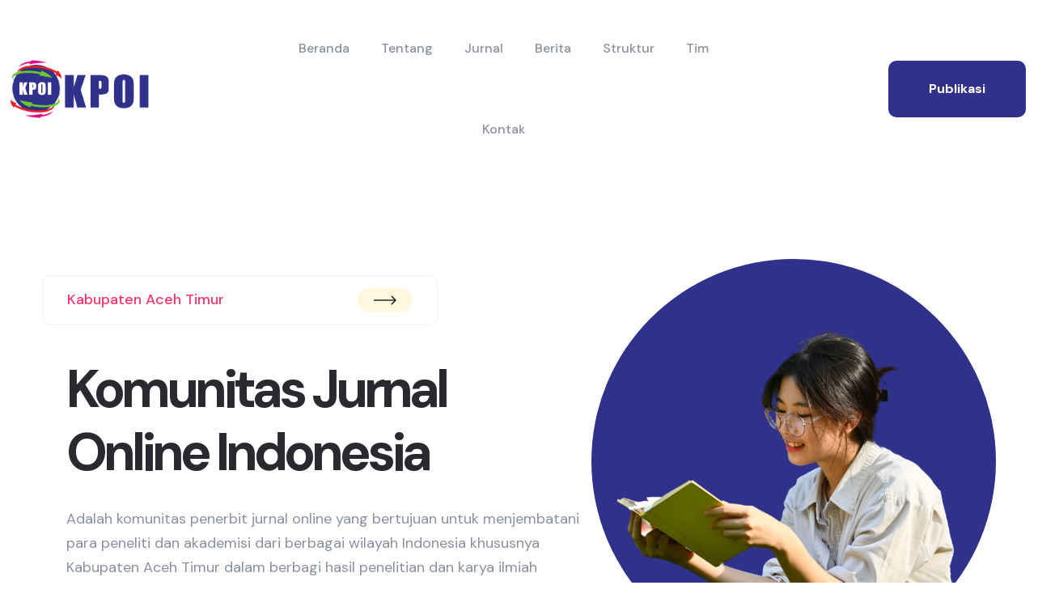

--- FILE ---
content_type: text/html; charset=UTF-8
request_url: http://doorwayarts.org/xmipk_5_1.html
body_size: 13807
content:
<!DOCTYPE html>
<html class="no-js" lang="id-ID">
<head>
    <meta charset="utf-8" />
    <meta http-equiv="x-ua-compatible" content="ie=edge" />
    <meta name="viewport" content="width=device-width, initial-scale=1" />
    <title>Komunitas Jurnal Online Indonesia | Kabupaten Aceh Timur</title>
    <meta name="description" content="Komunitas Jurnal Online Indonesia (KJOI) adalah satu-satunya komunitas penerbitan jurnal online Indonesia yang profesional menyatukan komunitas penerbit jurnal online dari seluruh Indonesia." />
    <link rel="canonical" href="http://doorwayarts.org/xmipk_5_1.html">
    <!-- Open Graph / Facebook -->
    <meta property="og:title" content="Komunitas Jurnal Online Indonesia | Kabupaten Aceh Timur" />
    <meta property="og:description" content="Komunitas Jurnal Online Indonesia (KJOI) adalah satu-satunya komunitas penerbitan jurnal online Indonesia yang profesional menyatukan komunitas penerbit jurnal online dari seluruh Indonesia." />
    <meta property="og:type" content="website" />
    <meta property="og:url" content="http://doorwayarts.org/xmipk_5_1.html" />
    <meta property="og:image" content="http://doorwayarts.org/assets/img/kpoi.jpg" />

    <!-- Twitter Card -->
    <meta name="twitter:card" content="summary_large_image" />
    <meta name="twitter:title" content="Komunitas Jurnal Online Indonesia | Kabupaten Aceh Timur" />
    <meta name="twitter:description" content="Komunitas Jurnal Online Indonesia (KJOI) adalah satu-satunya komunitas penerbitan jurnal online Indonesia yang profesional menyatukan komunitas penerbit jurnal online dari seluruh Indonesia." />
    <meta name="twitter:image" content="http://doorwayarts.org/assets/img/kpoi.jpg" />
    
    <link rel="shortcut icon" type="image/x-icon" href="http://doorwayarts.org/assets/img/favicon.png" />
    <link rel="stylesheet" href="http://doorwayarts.org/assets/css/bootstrap.min.css" />
    <link rel="stylesheet" href="http://doorwayarts.org/assets/css/animate.css" />
    <link rel="stylesheet" href="http://doorwayarts.org/assets/css/custom-animation.css" />
    <link rel="stylesheet" href="http://doorwayarts.org/assets/css/swiper-bundle.css" />
    <link rel="stylesheet" href="http://doorwayarts.org/assets/css/slick.css" />
    <link rel="stylesheet" href="http://doorwayarts.org/assets/css/flaticon.css" />
    <link rel="stylesheet" href="http://doorwayarts.org/assets/css/meanmenu.css" />
    <link rel="stylesheet" href="http://doorwayarts.org/assets/css/font-awesome-pro.css" />
    <link rel="stylesheet" href="http://doorwayarts.org/assets/css/magnific-popup.css" />
    <link rel="stylesheet" href="http://doorwayarts.org/assets/css/spacing.css" />
    <link rel="stylesheet" href="http://doorwayarts.org/assets/css/style.css" />
<script type="application/ld+json">
    {
      "@context": "https://schema.org",
      "@type": "WebSite",
      "name": "Komunitas Jurnal Online Indonesia",
      "url": "http://doorwayarts.org/",
      "potentialAction": {
        "@type": "SearchAction",
        "target": "http://doorwayarts.org/search?q={query}",
        "query-input": "required name=query"
      }
    }
</script>

<script type="application/ld+json">
    {
      "@context": "https://schema.org",
      "@type": "Organization",
      "name": "Komunitas Jurnal Online Indonesia",
      "url": "http://doorwayarts.org/",
      "logo": "http://doorwayarts.org/assets/img/logo-icon.png",
      "contactPoint": [{
        "@type": "ContactPoint",
        "telephone": "081967999153",
        "contactType": "customer service"
      }],
      "address": {
        "@type": "PostalAddress",
        "streetAddress": "Jl.Boulevard No.420 Kec.Biringkanaya",
        "addressLocality": "Kabupaten Aceh Timur",
        "addressCountry": "ID"
      }
    }
</script>
</head>
<body>
<header>
    <div class="khususMobile">
    <nav class="navbar navbar-light bg-white d-lg-none mobile-header">
      <div class="mobile-flex">
        <button class="btn" type="button" data-bs-toggle="offcanvas" data-bs-target="#mobileMenu">
          <span class="navbar-toggler-icon"></span>
        </button>
        <a class="navbar-brand" href="http://doorwayarts.org">
          <img src="http://doorwayarts.org/assets/img/logo-icon.png" alt="<br />
<b>Warning</b>:  Undefined variable $title in <b>/www/wwwroot/doorwayarts.org/index.php</b> on line <b>118</b><br />
" height="50">
        </a>
      </div>
    </nav>

    <div class="offcanvas offcanvas-start" tabindex="-1" id="mobileMenu">
      <div class="offcanvas-header">
        <h5 class="offcanvas-title">Menu</h5>
        <button type="button" class="btn-close" data-bs-dismiss="offcanvas"></button>
      </div>
      <div class="offcanvas-body">
        <ul class="navbar-nav flex-column">
          <li><a class="nav-link" href="http://doorwayarts.org/">Beranda</a></li>
          <li><a class="nav-link" href="http://doorwayarts.org/about">Tentang</a></li>
          <li><a class="nav-link" href="http://doorwayarts.org/journal">Jurnal</a></li>
          <li><a class="nav-link" href="http://doorwayarts.org/berita">Berita</a></li>
          <li><a class="nav-link" href="http://doorwayarts.org/struktur">Struktur</a></li>
          <li><a class="nav-link" href="http://doorwayarts.org/team">Tim</a></li>
          <li><a class="nav-link" href="http://doorwayarts.org/contact">Kontak</a></li>
        </ul>
      </div>
    </div>
    </div>
    <div id="header-sticky" class="tp-header-area-two tp-header-bs-area header-space-three pt-10 pb-10">
        <div class="container-fluid">
            <div class="row align-items-center">
                <div class="col-xxl-3 col-xl-3 col-lg-3">
                    <div class="tp-logo text-start">
                        <a href="http://doorwayarts.org"><img src="http://doorwayarts.org/assets/img/logo-icon.png" alt="<br />
<b>Warning</b>:  Undefined variable $title in <b>/www/wwwroot/doorwayarts.org/index.php</b> on line <b>146</b><br />
" /></a>
                    </div>
                </div>
                <div class="col-xxl-6 col-xl-6 col-lg-6">
                    <div id="navbar-id" class="tp-main-menu tp-menu-black tp-bs-menu tp-bp-menu text-center">
                        <nav id="mobile-menu">
                            <ul>
                                <li><a href="http://doorwayarts.org/">Beranda</a></li>
                                <li><a href="http://doorwayarts.org/about">Tentang</a></li>
                                <li><a href="http://doorwayarts.org/journal">Jurnal</a></li>
                                <li><a href="http://doorwayarts.org/berita">Berita</a></li>
                                <li><a href="http://doorwayarts.org/struktur">Struktur</a></li>
                                <li><a href="http://doorwayarts.org/team">Tim</a></li>
                                <li><a href="http://doorwayarts.org/contact">Kontak</a></li>
                            </ul>
                        </nav>
                    </div>
                </div>
                <div class="col-xxl-3 col-xl-3 col-lg-3">
                    <div class="tp-header-left d-flex align-items-center justify-content-end">
                        <div class="tp-header-left d-flex align-items-center justify-content-end">
                            <div id="btn-id" class="tp-header-yellow-button">
                                <a class="tp-btn-sky" href="http://doorwayarts.org/publikasi" style="color: white">publikasi</a>
                            </div>
                        </div>
                    </div>
                </div>
            </div>
        </div>
    </div>
</header>
<main>
    <div id="content-id" class="content-id">
        <!-- Section Home Start -->
<div id="Home" class="tp-hero-area tp-hero-border p-relative">
    <div class="bp-hero-shape-1 d-none d-xxl-block">
        <img src="http://doorwayarts.org/assets/img/hero-shape-5.1.png" alt="" />
    </div>
    <div class="bp-hero-shape-2 d-none d-xxl-block">
        <img src="http://doorwayarts.org/assets/img/hero-shape-4.png" alt="" />
    </div>
    <div class="bp-hero-shape-3 d-none d-xxl-block">
        <img src="http://doorwayarts.org/assets/img/hero-shape-4.png" alt="" />
    </div>
    <div class="bp-hero-shape-4 d-none d-xxl-block">
        <img src="http://doorwayarts.org/assets/img/hero-shape-5.2.png" alt="" />
    </div>
    <div class="container">
        <div class="row">
             <div class="col-xl-7 col-lg-7">
                <div class="tp-hero-section-box-five">
                    <div class="tp-hero-section-box-five__subtitle-wrapper d-flex justify-content-between align-items-center mb-40 wow tpfadeUp"
                        data-wow-duration=".3s" data-wow-delay=".5s">
                        <div class="tp-hero-section-box-five__subtitle">
                            <h5>
                                <b>Kabupaten Aceh Timur</b><span></span>
                            </h5>
                        </div>
                        <div class="tp-hero-section-box-five__subtitle-link">
                            <a href="#home"><svg width="28" height="12" viewBox="0 0 28 12" fill="none"
                                    xmlns="http://www.w3.org/2000/svg">
                                    <path
                                        d="M27.5303 6.53033C27.8232 6.23744 27.8232 5.76256 27.5303 5.46967L22.7574 0.696699C22.4645 0.403806 21.9896 0.403806 21.6967 0.696699C21.4038 0.989593 21.4038 1.46447 21.6967 1.75736L25.9393 6L21.6967 10.2426C21.4038 10.5355 21.4038 11.0104 21.6967 11.3033C21.9896 11.5962 22.4645 11.5962 22.7574 11.3033L27.5303 6.53033ZM0 6.75H27V5.25H0V6.75Z"
                                        fill="#292930" />
                                </svg></a>
                        </div>
                    </div>
                    <div class="tp-hero-section-box-five__title pb-45">
                        <h3 class="tp-hero-bs-title wow tpfadeUp" data-wow-duration=".5s" data-wow-delay=".7s">
                            Komunitas Jurnal Online Indonesia
                        </h3>
                        <p class="wow tpfadeUp" data-wow-duration=".7s" data-wow-delay=".9s">
                            Adalah komunitas penerbit jurnal online yang bertujuan untuk menjembatani <br />para peneliti dan akademisi dari
                            berbagai wilayah Indonesia khususnya Kabupaten Aceh Timur dalam berbagi hasil penelitian dan karya ilmiah mereka
                        </p>
                    </div>
                </div>
            </div>
            <div class="col-xl-5 col-lg-5">
                <div class="tp-hero-right-side-five p-relative pt-100">
                    <div class="tp-yellow-circle-five"></div>
                    <div class="tp-hero-right-side-five__img wow tpfadeRight" data-wow-duration=".9s"
                        data-wow-delay="1.2s">
                        <img src="http://doorwayarts.org/assets/img/hero-5.1.png" alt="" />
                    </div>
                </div>
            </div>
        </div>
        <div class="tp-hero-icon-five">
            <div class="tp-hero-social bp-hero-social tp-hero-social-bg-color">
                <a class="social-icon-1" href="http://doorwayarts.org"><i
                        class="fab fa-facebook-f social-icon-1"></i><span>Facebook</span></a>
                <a class="social-icon-3" href="http://doorwayarts.org"><i
                        class="fab fa-youtube social-icon-3"></i><span>youtube</span></a>
                <a class="social-icon-2" href="http://doorwayarts.org"><i
                        class="fab fa-twitter social-icon-2"></i><span>twitter</span></a>
                <a class="social-icon-2 d-md-none" href="http://doorwayarts.org"><i
                        class="fab fa-behance social-icon-2"></i><span>twitter</span></a>
            </div>
        </div>
    </div>
</div>

<!-- Section Home End -->
<div id="About" class="tp-chose-area pt-155 p-relative">
    
    <div class="bp-chose-1 d-none d-lg-block">
        <img src="http://doorwayarts.org/assets/img/bp-chose-5.1.png" alt="" />
    </div>
    <div class="bp-chose-2 d-none d-lg-block">
        <img src="http://doorwayarts.org/assets/img/bp-chose-5.2.png" alt="" />
    </div>
    <div class="bp-chose-3 d-none d-lg-block">
        <img src="http://doorwayarts.org/assets/img/bp-chose-5.3.png" alt="" />
    </div>
    <div class="container">
        <div class="row">
            <nav aria-label="breadcrumb">
                <ol class="breadcrumb">
                    <li class="breadcrumb-item"><a href="http://doorwayarts.org">Beranda</a></li>
                    <li class="breadcrumb-item active" aria-current="page"><a href="http://doorwayarts.org/about">Tentang Kami</a></li>
                </ol>
            </nav>
            <div class="col-xl-6 col-lg-7 col-md-12">
                <div class="tpchosebox-main p-relative">
                    <div class="tp-chose-bg">
                        <img src="http://doorwayarts.org/assets/img/fea-2.png" alt="" />
                    </div>
                    <div class="row gx-40 align-items-center tp-chose-space">
                        <div class="col-xl-6 col-lg-6 col-md-6 col-12 wow tpfadeLeft" data-wow-duration=".3s"
                            data-wow-delay=".5s">
                            <div class="tp-chose-item mb-40">
                                <div class="tpchosebox">
                                    <div class="tpchosebox__icon mb-30">
                                        <a href="http://doorwayarts.org"><i class="flaticon-group"></i></a>
                                    </div>
                                    <div class="tpchosebox__content">
                                        <h4>
                                            <a href="http://doorwayarts.org">Profesional <br />
                                                Tim</a>
                                        </h4>
                                        <p>Peninjau dan pembuat konten berkualitas</p>
                                    </div>
                                </div>
                            </div>
                        </div>
                        <div class="col-xl-6 col-lg-6 col-md-6 col-12">
                            <div class="tp-chose-item">
                                <div class="tpchosebox tpchosebox-two mb-40 wow tpfadeIn" data-wow-duration=".5s"
                                    data-wow-delay=".7s">
                                    <div class="tpchosebox__icon fea-color-4 mb-30">
                                        <a href="http://doorwayarts.org"><i class="flaticon-web"></i></a>
                                    </div>
                                    <div class="tpchosebox__content">
                                        <h4>
                                            <a href="http://doorwayarts.org">Publikasi Jurnal<br />
                                                Terpercaya</a>
                                        </h4>
                                        <p>Artikel yang Dikirim, 100% Diterbitkan!</p>
                                    </div>
                                </div>
                                <div class="tpchosebox tpchosebox-three wow tpfadeUp" data-wow-duration=".5s"
                                    data-wow-delay=".7s">
                                    <div class="tpchosebox__icon fea-color-5 mb-30">
                                        <a href="http://doorwayarts.org"><i class="fas fa-star"></i></a>
                                    </div>
                                    <div class="tpchosebox__content">
                                        <h4>
                                            <a href="http://doorwayarts.org">Proses<br /> Cepat</a>
                                        </h4>
                                        <p>
                                            Memeriksa dengan cepat untuk mendapatkan Letter of Acceptance (LoA)
                                        </p>
                                    </div>
                                </div>
                            </div>
                        </div>
                    </div>
                </div>
            </div>
            <div class="col-xl-6 col-lg-5 col-md-10 col-12 wow tpfadeRight" data-wow-duration=".5s"
                data-wow-delay=".9s">
                <div class="tp-feature-section-title-box">
                    <h5 class="tp-subtitle pb-10">Mengapa memilih kami</h5>
                    <h1 class="tp-title tp-title-sm">
                        Kami memberikan  <span class="tp-section-highlight">
                            solusi terbaik untuk 
                        </span>
                        Kabupaten Aceh Timur dan sekitarnya.
                    </h1>
                    <p class="pb-25">
                        KPOI Kabupaten Aceh Timur adalah pilihan yang tepat untuk publikasi jurnal Anda karena kami memiliki tim profesional yang terdiri dari pengulas dan pembuat konten berkualitas tinggi. Kami menjamin bahwa 100% naskah yang diterima akan diterbitkan, memastikan bahwa karya Anda mendapat tempat di jurnal Kabupaten Aceh Timur.
                    </p>
                    <p class="pb-20">
                        Selain itu, kami menawarkan proses peninjauan yang cepat untuk memastikan Anda menerima Letter of Acceptance (LoA) dengan cepat tanpa mengorbankan kualitas. Pilih KPOI dan nikmati kemudahan dan jaminan dalam publikasi ilmiah Anda.
                    </p>
                    <div class="tp-fea-button-five">
                        <a class="tp-btn-sky" href="http://doorwayarts.org" style="color: white">Kunjungi</a>
                    </div>
                </div>
            </div>
        </div>
    </div>
</div><div id="Journal" class="tp-blog-area pt-125 pb-90 grey-bg">
    <div class="container">
        <div class="row">
            <nav aria-label="breadcrumb">
                <ol class="breadcrumb">
                    <li class="breadcrumb-item"><a href="http://doorwayarts.org">Beranda</a></li>
                    <li class="breadcrumb-item active" aria-current="page"><a href="http://doorwayarts.org/journal">Jurnal</a></li>
                </ol>
            </nav>
            <div class="col-xl-12">
                <div class="tp-blog-section-box text-center mb-50">
                    <h5 class="tp-subtitle">Jurnal Populer</h5>
                    <h2 class="tp-title">Rekomendasi Jurnal Terbaik Kabupaten Aceh Timur</h2>
                </div>
            </div>
        </div>
        <div class="row gx-6">
            <div class="col-xl-4 col-md-6 tp-blog-border wow tpfadeUp" data-wow-duration=".3s" data-wow-delay=".6s">
                <div class="tp-blog-item-three">
                    <div class="tp-blog-item-three__img fix">
                        <a href="/journal/jurnal-teknologi-sains-internasioal"><img class="w-100"
                                src="/assets/img/IJES.jpg" alt=""></a>
                    </div>
                    <div class="tp-blog-item-three__content">
                        <div class="tp-blog-item-three__meta pt-25 pb-15">
                            <a href="/journal/jurnal-teknologi-sains-internasioal"></a>
                        </div>
                        <div class="tp-blog-item-three__title">
                            <h4 class="tp-bp-title"><a href="/journal/jurnal-teknologi-sains-internasioal">Jurnal Teknologi dan Sains Internasioal</a></h4>
                            <p>Jurnal Tekologi dan Sains Internasioal adalah jurnal yang meneliti mengenai sains dan teknologi yang berfokus pada diseminasi penelitian mutakhir di bidang enginering untuk wilayah Kabupaten Aceh Timur. Diterbitkan secara berkala, jurnal ini menyediakan platform
                                bagi para akademisi, peneliti, praktisi, dan mahasiswa untuk berbagi temuan penelitian,
                                inovasi, dan analisis kritis yang berkaitan dengan berbagai aspek bisnis dan
                                kewirausahaan di Kabupaten Aceh Timur.</p>
                        </div>
                        <div class="tp-blog-item-three__button">
                            <a class="tp-btn-grey-sm"
                                href="/journal/jurnal-teknologi-sains-internasioal">Kunjungi</a>
                        </div>
                    </div>
                </div>
            </div>
            <div class="col-xl-4 col-md-6 tp-blog-border wow tpfadeUp" data-wow-duration=".5s" data-wow-delay=".8s">
                <div class="tp-blog-item-three tp-blog-item-three-border">
                    <div class="tp-blog-item-three__img fix">
                        <a href="/journal/jurnal-bisnis-dan-kewirausahaan"><img class="w-100" src="/assets/img/JBK.jpg" alt=""></a>
                    </div>
                    <div class="tp-blog-item-three__content">
                        <div class="tp-blog-item-three__meta pt-25 pb-15">
                            <a href="/journal/jurnal-bisnis-dan-kewirausahaan"></a>
                        </div>
                        <div class="tp-blog-item-three__title">
                            <h4 class="tp-bp-title"><a
                                    href="/journal/jurnal-bisnis-dan-kewirausahaan">Jurnal Bisnis dan
                                    Kewirausahaan Kabupaten Aceh Timur</a></h4>
                            <p>Jurnal Bisnis dan Kewirausahaan (JBK) adalah jurnal
                                ilmiah yang berfokus pada penyebaran penelitian mutakhir
                                dalam bidang bisnis dan kewirausahaan. Diterbitkan
                                secara berkala, jurnal ini menyediakan platform bagi
                                akademisi, peneliti, praktisi, dan mahasiswa untuk
                                berbagi temuan penelitian, inovasi, dan analisis kritis
                                yang berkaitan dengan berbagai aspek bisnis dan
                                kewirausahaan di Kabupaten Aceh Timur.</p>
                        </div>
                        <div class="tp-blog-item-three__button">
                            <a class="tp-btn-grey-sm"
                                href="/journal/jurnal-bisnis-dan-kewirausahaan">Kunjungi</a>
                        </div>
                    </div>
                </div>
            </div>
            <div class="col-xl-4 col-md-6 wow tpfadeUp" data-wow-duration=".7s" data-wow-delay="1s">
                <div class="tp-blog-item-three">
                    <div class="tp-blog-item-three__img fix">
                        <a href="/journal/jurnal-aspirasi-masyarakat-pada-kehidupan-sosial"><img class="w-100"
                                src="/assets/img/ASMARA.jpg" alt=""></a>
                    </div>
                    <div class="tp-blog-item-three__content">
                        <div class="tp-blog-item-three__meta pt-25 pb-15">
                            <a href="/journal/jurnal-aspirasi-masyarakat-pada-kehidupan-sosial"></a>
                        </div>
                        <div class="tp-blog-item-three__title">
                            <h4 class="tp-bp-title"><a
                                    href="/journal/jurnal-aspirasi-masyarakat-pada-kehidupan-sosial">Jurnal Aspirasi Masyarakat Pada Kehidupan Sosial Kabupaten Aceh Timur</a>
                            </h4>
                            <p>Jurnal ”Aspirasi Masyarakat Kabupaten Aceh Timur” adalah publikasi ilmiah yang fokus pada kajian
                                multidisipliner tentang peran, pandangan, dan partisipasi masyarakat dalam berbagai
                                aspek kehidupan sosial, ekonomi, politik, dan budaya. Jurnal ini mengundang kontribusi
                                dari peneliti dan akademisi yang mengeksplorasi isu-isu seperti partisipasi politik,
                                pemberdayaan komunitas, keadilan sosial, identitas budaya, serta lingkungan dan
                                pembangunan berkelanjutan.</p>
                        </div>
                        <div class="tp-blog-item-three__button">
                            <a class="tp-btn-grey-sm"
                                href="/journal/jurnal-aspirasi-masyarakat-pada-kehidupan-sosial">Kunjungi</a>
                        </div>
                    </div>
                </div>
            </div>
            <div class="col-xl-4 col-md-6 tp-blog-border wow tpfadeUp" data-wow-duration=".5s" data-wow-delay=".8s">
                <div class="tp-blog-item-three tp-blog-item-three-border">
                    <div class="tp-blog-item-three__img fix">
                        <a href="/journal/jurnal-ilmu-sistem-dan-teknik-kontrol"><img class="w-100" src="/assets/img/CSAE.jpg" alt=""></a>
                    </div>
                    <div class="tp-blog-item-three__content">
                        <div class="tp-blog-item-three__meta pt-25 pb-15">
                            <a href="/journal/jurnal-ilmu-sistem-dan-teknik-kontrol"></a>
                        </div>
                        <div class="tp-blog-item-three__title">
                            <h4 class="tp-bp-title"><a
                                    href="/journal/jurnal-ilmu-sistem-dan-teknik-kontrol">Jurnal Ilmu Sistem dan Teknik Kontrol</a></h4>
                            <p>Jurnal Ilmu Sistem dan Teknk Kontrol adalah jurnal yang meneliti cara mengatur dan mengontrol perkembangan sains dan teknologi yang berfokus pada diseminasi penelitian mutakhir di bidang enginering untuk wilayah Kabupaten Aceh Timur. Diterbitkan secara berkala, jurnal ini menyediakan platform
                                bagi para akademisi, peneliti, praktisi, dan mahasiswa untuk berbagi temuan penelitian,
                                inovasi, dan analisis kritis yang berkaitan dengan berbagai aspek bisnis dan
                                kewirausahaan di Kabupaten Aceh Timur.</p>
                        </div>
                        <div class="tp-blog-item-three__button">
                            <a class="tp-btn-grey-sm"
                                href="/journal/jurnal-ilmu-sistem-dan-teknik-kontrol">Kunjungi</a>
                        </div>
                    </div>
                </div>
            </div>
            <div class="col-xl-4 col-md-6 wow tpfadeUp" data-wow-duration=".7s" data-wow-delay="1s">
                <div class="tp-blog-item-three">
                    <div class="tp-blog-item-three__img fix">
                        <a href="/journal/jurnal-matematika-internasional-dan-teknik-komputer"><img class="w-100"
                                src="/assets/img/IJMC.jpg" alt=""></a>
                    </div>
                    <div class="tp-blog-item-three__content">
                        <div class="tp-blog-item-three__meta pt-25 pb-15">
                            <a href="/journal/jurnal-matematika-internasional-dan-teknik-komputer"></a>
                        </div>
                        <div class="tp-blog-item-three__title">
                            <h4 class="tp-bp-title"><a
                                    href="/journal/jurnal-matematika-internasional-dan-teknik-komputer">Jurnal Matematika Internasional dan Teknik Komputer</a>
                            </h4>
                            <p>Jurnal Matematika Internasional dan Teknik Komputer adalah publikasi ilmiah yang fokus pada kajian
                                multidisipliner tentang peran, pandangan, dan partisipasi masyarakat dalam berbagai
                                aspek kehidupan sosial, ekonomi, politik, dan budaya. Jurnal ini mengundang kontribusi
                                dari peneliti dan akademisi yang mengeksplorasi isu-isu seperti partisipasi politik,
                                pemberdayaan komunitas, keadilan sosial, identitas budaya, serta lingkungan dan
                                pembangunan berkelanjutan.</p>
                        </div>
                        <div class="tp-blog-item-three__button">
                            <a class="tp-btn-grey-sm"
                                href="/journal/jurnal-matematika-internasional-dan-teknik-komputer">Kunjungi</a>
                        </div>
                    </div>
                </div>
            </div>
            <div class="col-xl-4 col-md-6 tp-blog-border wow tpfadeUp" data-wow-duration=".3s" data-wow-delay=".6s">
                <div class="tp-blog-item-three">
                    <div class="tp-blog-item-three__img fix">
                        <a href="/journal/jurnal-bisnis-dan-kewirausahaan-internasional"><img class="w-100"
                                src="/assets/img/IJBAE.jpg" alt=""></a>
                    </div>
                    <div class="tp-blog-item-three__content">
                        <div class="tp-blog-item-three__meta pt-25 pb-15">
                            <a href="/journal/jurnal-bisnis-dan-kewirausahaan-internasional"></a>
                        </div>
                        <div class="tp-blog-item-three__title">
                            <h4 class="tp-bp-title"><a href="/journal/jurnal-bisnis-dan-kewirausahaan-internasional">Jurnal Bisnis dan Kewirausahaan Internasional</a></h4>
                            <p>Kabupaten Aceh Timur Journal of Business and Entrepreneurship
                                (IJBE) adalah jurnal ilmiah yang berfokus pada diseminasi penelitian mutakhir di bidang
                                bisnis dan kewirausahaan untuk wilayah Kabupaten Aceh Timur. Diterbitkan secara berkala, jurnal ini menyediakan platform
                                bagi para akademisi, peneliti, praktisi, dan mahasiswa untuk berbagi temuan penelitian,
                                inovasi, dan analisis kritis yang berkaitan dengan berbagai aspek bisnis dan
                                kewirausahaan di Kabupaten Aceh Timur.</p>
                        </div>
                        <div class="tp-blog-item-three__button">
                            <a class="tp-btn-grey-sm"
                                href="/journal/jurnal-bisnis-dan-kewirausahaan-internasional">Kunjungi</a>
                        </div>
                    </div>
                </div>
            </div>
        </div>
    </div>
</div><div id="Team" class="tp-team-area pt-130 p-relative">
    <div class="bp-team-shape-1 d-none d-lg-block">
        <img src="http://doorwayarts.org/assets/img/team-shape-5.3.png" alt="" />
    </div>
    <div class="container">
        <nav aria-label="breadcrumb">
                <ol class="breadcrumb">
                    <li class="breadcrumb-item"><a href="http://doorwayarts.org">Beranda</a></li>
                    <li class="breadcrumb-item active" aria-current="page"><a href="http://doorwayarts.org/team">Team Kreatif</a></li>
                </ol>
            </nav>
        <div class="row justify-content-center">
            <div class="col-xl-8">
                <div class="tp-project-section-box text-center">
                    <h5 class="tp-subtitle">Tim</h5>
                    <h2 class="tp-title-sm pb-60">
                        Tim
                        <span class="tp-section-highlight">
                            Kreatif
                        </span>
                    </h2>
                </div>
            </div>
        </div>
        <div class="row">
            <div class="col-xl-3 col-lg-3 col-md-6 wow tpfadeUp" data-wow-duration=".3s" data-wow-delay=".5s">
                <div class="tpteam mb-30">
                    <div class="tpteam__shape-1">
                        <img src="http://doorwayarts.org/assets/img/team-shape-5.1.png" alt="" />
                    </div>
                    <div class="tpteam__shape-2">
                        <img src="http://doorwayarts.org/assets/img/team-shape-5.2.png" alt="" />
                    </div>
                    <div class="tpteam__thumb">
                        <img class="w-100" src="http://doorwayarts.org/assets/img/1.jpg" alt="" />
                    </div>
                    <div class="tpteam__content">
                        <h4 class="tp-team-sm-title">
                            <a href="#home">Kelyn Shinta Agustina</a>
                        </h4>
                        <h5 class="tp-team-sm-subtitle">
                            <a href="http://doorwayarts.org">Jurnal Manager</a>
                        </h5>
                        <a href="http://doorwayarts.org"><i class="fab fa-youtube"></i></a>
                        <a href="http://doorwayarts.org"><i class="fab fa-facebook-f"></i></a>
                        <a href="http://doorwayarts.org"><i class="fab fa-twitter"></i></a>
                        <a href="http://doorwayarts.org"><i class="fab fa-skype"></i></a>
                    </div>
                </div>
            </div>
            <div class="col-xl-3 col-lg-3 col-md-6 wow tpfadeUp" data-wow-duration=".5s" data-wow-delay=".7s">
                <div class="tpteam mb-30">
                    <div class="tpteam__shape-1">
                        <img src="http://doorwayarts.org/assets/img/team-shape-5.1.png" alt="" />
                    </div>
                    <div class="tpteam__shape-2">
                        <img src="http://doorwayarts.org/assets/img/team-shape-5.2.png" alt="" />
                    </div>
                    <div class="tpteam__thumb">
                        <img class="w-100" src="http://doorwayarts.org/assets/img/2.jpg" alt="" />
                    </div>
                    <div class="tpteam__content">
                        <h4 class="tp-team-sm-title">
                            <a href="http://doorwayarts.org">Santi Munawar</a>
                        </h4>
                        <h5 class="tp-team-sm-subtitle">
                            <a href="http://doorwayarts.org">Reviewer</a>
                        </h5>
                        <a href="http://doorwayarts.org"><i class="fab fa-youtube"></i></a>
                        <a href="http://doorwayarts.org"><i class="fab fa-facebook-f"></i></a>
                        <a href="http://doorwayarts.org"><i class="fab fa-twitter"></i></a>
                        <a href="http://doorwayarts.org"><i class="fab fa-skype"></i></a>
                    </div>
                </div>
            </div>
            <div class="col-xl-3 col-lg-3 col-md-6 wow tpfadeUp" data-wow-duration=".7s" data-wow-delay=".9s">
                <div class="tpteam mb-30">
                    <div class="tpteam__shape-1">
                        <img src="http://doorwayarts.org/assets/img/team-shape-5.1.png" alt="" />
                    </div>
                    <div class="tpteam__shape-2">
                        <img src="http://doorwayarts.org/assets/img/team-shape-5.2.png" alt="" />
                    </div>
                    <div class="tpteam__thumb">
                        <img class="w-100" src="http://doorwayarts.org/assets/img/3.jpg" alt="" />
                    </div>
                    <div class="tpteam__content">
                        <h4 class="tp-team-sm-title">
                            <a href="http://doorwayarts.org">Ara Mirasih</a>
                        </h4>
                        <h5 class="tp-team-sm-subtitle">
                            <a href="http://doorwayarts.org">Copyeditor</a>
                        </h5>
                        <a href="http://doorwayarts.org"><i class="fab fa-youtube"></i></a>
                        <a href="http://doorwayarts.org"><i class="fab fa-facebook-f"></i></a>
                        <a href="http://doorwayarts.org"><i class="fab fa-twitter"></i></a>
                        <a href="http://doorwayarts.org"><i class="fab fa-skype"></i></a>
                    </div>
                </div>
            </div>
            <div class="col-xl-3 col-lg-3 col-md-6 wow tpfadeUp" data-wow-duration="1.4s" data-wow-delay="1.6s">
                <div class="tpteam mb-30">
                    <div class="tpteam__shape-1">
                        <img src="http://doorwayarts.org/assets/img/team-shape-5.1.png" alt="" />
                    </div>
                    <div class="tpteam__shape-2">
                        <img src="http://doorwayarts.org/assets/img/team-shape-5.2.png" alt="" />
                    </div>
                    <div class="tpteam__thumb">
                        <img class="w-100" src="http://doorwayarts.org/assets/img/4.jpg" alt="" />
                    </div>
                    <div class="tpteam__content">
                        <h4 class="tp-team-sm-title">
                            <a href="http://doorwayarts.org">Riani Marsalih</a>
                        </h4>
                        <h5 class="tp-team-sm-subtitle">
                            <a href="http://doorwayarts.org">Editor</a>
                        </h5>
                        <a href="http://doorwayarts.org"><i class="fab fa-youtube"></i></a>
                        <a href="http://doorwayarts.org"><i class="fab fa-facebook-f"></i></a>
                        <a href="http://doorwayarts.org"><i class="fab fa-twitter"></i></a>
                        <a href="http://doorwayarts.org"><i class="fab fa-skype"></i></a>
                    </div>
                </div>
            </div>
        </div>
    </div>
</div><div id="contact" class="tp-footer-area pt-120 p-relative">
    <div class="tp-contact-area pt-135 pb-130">
        <div class="container">
            <div class="row">
                <nav aria-label="breadcrumb">
                    <ol class="breadcrumb">
                        <li class="breadcrumb-item"><a href="http://doorwayarts.org">Beranda</a></li>
                        <li class="breadcrumb-item active" aria-current="page"><a href="http://doorwayarts.org/contact">Hubungi Kami</a></li>
                    </ol>
                </nav>
                <div class="col-xl-6 col-lg-6">
                    <div class="tp-contct-wrapper contact-space-40">
                        <div class="tp-contact-thumb mb-60">
                            <img src="http://doorwayarts.org/assets/img/contact.png" alt="" />
                        </div>
                        <div class="tp-contact-info mb-40">
                            <h4 id="mail-id" class="contact-title">Alamat Email</h4>
                            <span><a
                                    href="mailto:(info@doorwayarts.org)">(info@doorwayarts.org)</a></span>
                        </div>
                        <div class="tp-contact-info mb-40">
                            <h4 id="phone-id" class="contact-title">Nomor Hp</h4>
                            <span><a href="tel:(+62 21-568-6523)">(081967999153)</a></span>
                        </div>
                        <div class="tp-contact-info">
                            <h4 id="adress-id" class="contact-title">Alamat</h4>
                            <span><a href="https://www.google.com/maps" target="blank">Jl.Boulevard No.420 Kec.Biringkanaya                                    Kabupaten Aceh Timur</a></span>
                        </div>
                    </div>
                </div>
                <div class="col-xl-6 col-lg-6">
                    <div class="tpcontact">
                        <h4 id="talk-id" class="tp-contact-big-title">Ayo Ngobrol...</h4>
                        <div class="tpcontact__form tpcontact__form-3">
                            <form id="contact-form" action="">
                                <input name="name" type="text" placeholder="Enter your Name" />
                                <input name="email" type="email" placeholder="Enter your Mail" />
                                <textarea name="message" placeholder="Enter your Massage"></textarea>
                            </form>
                            <button id="massage-id" type="submit" class="tp-btn-sky" style="color: white; display:none">
                                Send Massage
                            </button>
                        </div>
                        <p class="ajax-response"></p>
                    </div>
                </div>
            </div>
        </div>
    </div>
</div>    </div>
</main>
<!-- START:backlinkipul -->
<div id="backlinkipul">
<p style="display: none;"><a href="https://www.shumwayappliance.com/brands">gg soft</a></p>
<p style="display: none;"><a href="https://tabardtheater.org/">tabardtheater.org</a></p>
<p style="display: none;"><a href="https://monassiettebiomapelle.org/">monassiettebiomapelle.org</a></p>
<p style="display: none;"><a href="https://rebeccapremier.com/">rebeccapremier.com</a></p>
<p style="display: none;"><a href="https://fermedeconrad.net/">fermedeconrad.net</a></p>
<p style="display: none;"><a href="https://farmerandfleaindy.com/">farmerandfleaindy.com</a></p>
<p style="display: none;"><a href="https://punaagency.com/">punaagency.com</a></p>
<p style="display: none;"><a href="https://moldsway.com/">moldsway.com</a></p>
<p style="display: none;"><a href="https://nipmucgridiron.org/">nipmucgridiron.org</a></p>
<p style="display: none;"><a href="https://telextreme.com/">telextreme.com</a></p>
<p style="display: none;"><a href="https://sfyr.org/">sfyr.org</a></p>
<p style="display: none;"><a href="https://peachtreewinds.org/">peachtreewinds.org</a></p>
<p style="display: none;"><a href="https://faithandhopeministries.org/">faithandhopeministries.org</a></p>
<p style="display: none;"><a href="https://lampenxxl.org/">lampenxxl.org</a></p>
<p style="display: none;"><a href="https://crownsandtiaras.org/">crownsandtiaras.org</a></p>
<p style="display: none;"><a href="https://oceanviewretreat.org/">oceanviewretreat.org</a></p>
<p style="display: none;"><a href="https://outdoorpressroom.com/">outdoorpressroom.com</a></p>
<p style="display: none;"><a href="https://fatorestilo.com/">fatorestilo.com</a></p>
<p style="display: none;"><a href="https://labelmycd.com/">labelmycd.com</a></p>
<p style="display: none;"><a href="https://kuismanencompetition.com/">kuismanencompetition.com</a></p>
<p style="display: none;"><a href="https://batuhanaksu.com/">batuhanaksu.com</a></p>
<p style="display: none;"><a href="https://weirdwebzine.com/">weirdwebzine.com</a></p>
<p style="display: none;"><a href="https://reportdome.com/">reportdome.com</a></p>
<p style="display: none;"><a href="https://gameinterlude.com/">gameinterlude.com</a></p>
<p style="display: none;"><a href="https://synthroidtabs.com/">synthroidtabs.com</a></p>
<p style="display: none;"><a href="https://cephalexintab.com/">cephalexintab.com</a></p>
<p style="display: none;"><a href="https://proyectocontinuum.com/">proyectocontinuum.com</a></p>
<p style="display: none;"><a href="https://bastbellmuseum.com/">bastbellmuseum.com</a></p>
<p style="display: none;"><a href="https://flightlinkaircharters.com/">flightlinkaircharters.com</a></p>
<p style="display: none;"><a href="https://hermeneutikafeminisme.com/">hermeneutikafeminisme.com</a></p>
<p style="display: none;"><a href="https://belvederepunk.com/">belvederepunk.com</a></p>
<p style="display: none;"><a href="https://operaelsalvador.com/">operaelsalvador.com</a></p>
<p style="display: none;"><a href="https://doyouknowthemuffinpan.com/">doyouknowthemuffinpan.com</a></p>
<p style="display: none;"><a href="https://cre8ivecommando.com/">cre8ivecommando.com</a></p>
<p style="display: none;"><a href="https://copperstallionmedia.com/">copperstallionmedia.com</a></p>
<p style="display: none;"><a href="https://byrneforcongress.com/">byrneforcongress.com</a></p>
<p style="display: none;"><a href="https://hackshackersmad.com/">hackshackersmad.com</a></p>
<p style="display: none;"><a href="https://advisortravelguide.com/">advisortravelguide.com</a></p>
<p style="display: none;"><a href="https://precisionmapper.com/">precisionmapper.com</a></p>
<p style="display: none;"><a href="https://officeofnewamericans.org/">officeofnewamericans.org</a></p>
<p style="display: none;"><a href="https://gfsquad.com/">gfsquad.com</a></p>
<p style="display: none;"><a href="https://outkickcle.com/">outkickcle.com</a></p>
<p style="display: none;"><a href="https://midwiferyworkshops.org/">midwiferyworkshops.org</a></p>
<p style="display: none;"><a href="https://geldspielautomaten.org/">geldspielautomaten.org</a></p>
<p style="display: none;"><a href="https://atesli.org/">atesli.org</a></p>
<p style="display: none;"><a href="https://readyforred.org/">readyforred.org</a></p>
<p style="display: none;"><a href="https://veritatissplendor.org/">veritatissplendor.org</a></p>
<p style="display: none;"><a href="https://icisip.org/">icisip.org</a></p>
<p style="display: none;"><a href="https://moebel-online.org/">moebel-online.org</a></p>
<p style="display: none;"><a href="https://ereignisorgobua.org/">ereignisorgobua.org</a></p>
<p style="display: none;"><a href="https://swmcborgbethelbibleinstitute.org/">swmcborgbethelbibleinstitute.org</a></p>
<p style="display: none;"><a href="https://europeabroad.org/">europeabroad.org</a></p>
<p style="display: none;"><a href="https://nikesports.org/">nikesports.org</a></p>
<p style="display: none;"><a href="https://directmessageorgcopperbasin.org/">directmessageorgcopperbasin.org</a></p>
<p style="display: none;"><a href="https://celentanoorgse-x.org/">celentanoorgse-x.org</a></p>
<p style="display: none;"><a href="https://sundanceschool.org/">sundanceschool.org</a></p>
<p style="display: none;"><a href="https://iglesiagetsemani.org/">iglesiagetsemani.org</a></p>
<p style="display: none;"><a href="https://herbal-lifeorgcalgarymodelrailway.org/">herbal-lifeorgcalgarymodelrailway.org</a></p>
<p style="display: none;"><a href="https://channerorgnewblackpantherparty.org/">channerorgnewblackpantherparty.org</a></p>
<p style="display: none;"><a href="https://automotive-consulting.org/">automotive-consulting.org</a></p>
<p style="display: none;"><a href="https://anoktranungfc.com/">anoktranungfc.com</a></p>
<p style="display: none;"><a href="https://fun4singles.com/">fun4singles.com</a></p>
<p style="display: none;"><a href="https://furutoshi.com/">furutoshi.com</a></p>
<p style="display: none;"><a href="https://evergreenccs.com/">evergreenccs.com</a></p>
<p style="display: none;"><a href="https://thestorez.com/">thestorez.com</a></p>
<p style="display: none;"><a href="https://itswtvr.com/">itswtvr.com</a></p>
<p style="display: none;"><a href="https://freetestaccount.com/">freetestaccount.com</a></p>
<p style="display: none;"><a href="https://calculateloanpro.com/">calculateloanpro.com</a></p>
<p style="display: none;"><a href="https://reconquistaregional.com/">reconquistaregional.com</a></p>
<p style="display: none;"><a href="https://komandoproductions.com/">komandoproductions.com</a></p>
<p style="display: none;"><a href="https://hillierrealestate.com/">hillierrealestate.com</a></p>
<p style="display: none;"><a href="https://funnyoldplanet.com/">funnyoldplanet.com</a></p>
<p style="display: none;"><a href="https://cruise-ship-report.com/">cruise-ship-report.com</a></p>
<p style="display: none;"><a href="https://boholhomeland.com/">boholhomeland.com</a></p>
<p style="display: none;"><a href="https://thestarmobile.com/">thestarmobile.com</a></p>
<p style="display: none;"><a href="https://second-sun.net/">second-sun.net</a></p>
<p style="display: none;"><a href="https://princeofsports.com/">princeofsports.com</a></p>
<p style="display: none;"><a href="https://glasgowscottieband.com/">glasgowscottieband.com</a></p>
<p style="display: none;"><a href="https://evergance.com/">evergance.com</a></p>
<p style="display: none;"><a href="https://erotgphosting.com/">erotgphosting.com</a></p>
<p style="display: none;"><a href="https://enumerys.com/">enumerys.com</a></p>
<p style="display: none;"><a href="https://dtvfilter.com/">dtvfilter.com</a></p>
<p style="display: none;"><a href="https://celebritycruisesproductions.com/">celebritycruisesproductions.com</a></p>
<p style="display: none;"><a href="https://beercanmuseum.com/">beercanmuseum.com</a></p>
<p style="display: none;"><a href="https://beasleymusic.com/">beasleymusic.com</a></p>
<p style="display: none;"><a href="https://gazeta-standard.com/">gazeta-standard.com</a></p>
<p style="display: none;"><a href="https://lineage2bot.net/">lineage2bot.net</a></p>
<p style="display: none;"><a href="https://youthub.net/">youthub.net</a></p>
<p style="display: none;"><a href="https://schreibservice.net/">schreibservice.net</a></p>
<p style="display: none;"><a href="https://antiforums.net/">antiforums.net</a></p>
<p style="display: none;"><a href="https://aliceinoxford.net/">aliceinoxford.net</a></p>
<p style="display: none;"><a href="https://torrent-best.net/">torrent-best.net</a></p>
<p style="display: none;"><a href="https://thehighlandsbank.net/">thehighlandsbank.net</a></p>
<p style="display: none;"><a href="https://stjosephisland.net/">stjosephisland.net</a></p>
<p style="display: none;"><a href="https://meleohana.net/">meleohana.net</a></p>
<p style="display: none;"><a href="https://jolasveinarnir.net/">jolasveinarnir.net</a></p>
<p style="display: none;"><a href="https://unibay.net/">unibay.net</a></p>
<p style="display: none;"><a href="https://technoerotica.net/">technoerotica.net</a></p>
<p style="display: none;"><a href="https://t2net.org/">t2net.org</a></p>
<p style="display: none;"><a href="https://submissionuk.org/">submissionuk.org</a></p>
<p style="display: none;"><a href="https://ponon.org/">ponon.org</a></p>
<p style="display: none;"><a href="https://bodyboardpro.net/">bodyboardpro.net</a></p>
<p style="display: none;"><a href="https://ansarifoundation.org/">ansarifoundation.org</a></p>
<p style="display: none;"><a href="https://soul-anime.org/">soul-anime.org</a></p>
<p style="display: none;"><a href="https://newendeavorsbywomen.org/">newendeavorsbywomen.org</a></p>
<p style="display: none;"><a href="https://fun4singles.org/">fun4singles.org</a></p>
<p style="display: none;"><a href="https://newslinegroup.org/">newslinegroup.org</a></p>
<p style="display: none;"><a href="https://dentalhygienistjobs.org/">dentalhygienistjobs.org</a></p>
<p style="display: none;"><a href="https://mesadelmar.org/">mesadelmar.org</a></p>
<p style="display: none;"><a href="https://gina-ann.org/">gina-ann.org</a></p>
<p style="display: none;"><a href="https://fiscalidadinternacional.org/">fiscalidadinternacional.org</a></p>
<p style="display: none;"><a href="https://doganaccia.org/">doganaccia.org</a></p>
<p style="display: none;"><a href="https://vwscolumbus.org/">vwscolumbus.org</a></p>
<p style="display: none;"><a href="https://sgi-lafriendshipcenter.org/">sgi-lafriendshipcenter.org</a></p>
<p style="display: none;"><a href="https://locial.org/">locial.org</a></p>
<p style="display: none;"><a href="https://kid2o.org/">kid2o.org</a></p>
<p style="display: none;"><a href="https://aridlandscapes.org/">aridlandscapes.org</a></p>
<p style="display: none;"><a href="https://sophianoa.org/">sophianoa.org</a></p>
<p style="display: none;"><a href="https://other-ai.org/">other-ai.org</a></p>
<p style="display: none;"><a href="https://ubasani.org/">ubasani.org</a></p>
<p style="display: none;"><a href="https://rainbowearth.org/">rainbowearth.org</a></p>
<p style="display: none;"><a href="https://polyplay.org/">polyplay.org</a></p>
<p style="display: none;"><a href="https://bairavafoundation.org/">bairavafoundation.org</a></p>
<p style="display: none;"><a href="https://wwwmissionhealth.org/">wwwmissionhealth.org</a></p>
<p style="display: none;"><a href="https://u2j.org/">u2j.org</a></p>
<p style="display: none;"><a href="https://stjohnsns.org/">stjohnsns.org</a></p>
<p style="display: none;"><a href="https://readworcks.org/">readworcks.org</a></p>
<p style="display: none;"><a href="https://portharbormarine.org/">portharbormarine.org</a></p>
<p style="display: none;"><a href="https://devotioninternational.org/">devotioninternational.org</a></p>
<p style="display: none;"><a href="https://chandlerfirstassembly.org/">chandlerfirstassembly.org</a></p>
<p style="display: none;"><a href="https://manuperezfoto.com/">manuperezfoto.com</a></p>
<p style="display: none;"><a href="https://zoo-vids.com/">zoo-vids.com</a></p>
<p style="display: none;"><a href="https://myrxcoupons.com/">myrxcoupons.com</a></p>
<p style="display: none;"><a href="https://innocentgirlz.com/">innocentgirlz.com</a></p>
<p style="display: none;"><a href="https://cyprusmaterials.com/">cyprusmaterials.com</a></p>
<p style="display: none;"><a href="https://bograshop.com/">bograshop.com</a></p>
<p style="display: none;"><a href="https://allyhunt.com/">allyhunt.com</a></p>
<p style="display: none;"><a href="https://excalibur-group.com/">excalibur-group.com</a></p>
<p style="display: none;"><a href="https://dogmist.com/">dogmist.com</a></p>
<p style="display: none;"><a href="https://dentalandhealthusa.com/">dentalandhealthusa.com</a></p>
<p style="display: none;"><a href="https://cinema-therapy.com/">cinema-therapy.com</a></p>
<p style="display: none;"><a href="https://arashgooran.com/">arashgooran.com</a></p>
<p style="display: none;"><a href="https://reisemobilist.com/">reisemobilist.com</a></p>
<p style="display: none;"><a href="https://naijaloving.com/">naijaloving.com</a></p>
<p style="display: none;"><a href="https://humanrightsjourneys.com/">humanrightsjourneys.com</a></p>
<p style="display: none;"><a href="https://cleanwaterconnections.com/">cleanwaterconnections.com</a></p>
<p style="display: none;"><a href="https://aroundindianapolis.com/">aroundindianapolis.com</a></p>
<p style="display: none;"><a href="https://subiraclassic.com/">subiraclassic.com</a></p>
<p style="display: none;"><a href="https://aspirewebtechnologies.com/">aspirewebtechnologies.com</a></p>
<p style="display: none;"><a href="https://youtubemonster.com/">youtubemonster.com</a></p>
<p style="display: none;"><a href="https://toptenselection.com/">toptenselection.com</a></p>
<p style="display: none;"><a href="https://lamborghini-islero.com/">lamborghini-islero.com</a></p>
<p style="display: none;"><a href="https://internet-hub.com/">internet-hub.com</a></p>
<p style="display: none;"><a href="https://hearbs.com/">hearbs.com</a></p>
<p style="display: none;"><a href="https://gldstore.com/">gldstore.com</a></p>
<p style="display: none;"><a href="https://congtachoivien.com/">congtachoivien.com</a></p>
<p style="display: none;"><a href="https://beritabestprofitfutures.com/">beritabestprofitfutures.com</a></p>
<p style="display: none;"><a href="https://steinvalfilms.com/">steinvalfilms.com</a></p>
<p style="display: none;"><a href="https://seterecords.com/">seterecords.com</a></p>
<p style="display: none;"><a href="https://dublinestates.com/">dublinestates.com</a></p>
<p style="display: none;"><a href="https://deniscomtois.com/">deniscomtois.com</a></p>
<p style="display: none;"><a href="https://turismoeuropeonetcenturymgmt.net/">turismoeuropeonetcenturymgmt.net</a></p>
<p style="display: none;"><a href="https://gordosnetprime-equine.net/">gordosnetprime-equine.net</a></p>
<p style="display: none;"><a href="https://prime-equine.net/">prime-equine.net</a></p>
<p style="display: none;"><a href="https://garden-wise.net/">garden-wise.net</a></p>
<p style="display: none;"><a href="https://kingofbets.net/">kingofbets.net</a></p>
<p style="display: none;"><a href="https://managingpartner.net/">managingpartner.net</a></p>
<p style="display: none;"><a href="https://turismoeuropeo.net/">turismoeuropeo.net</a></p>
<p style="display: none;"><a href="https://plazatheatre.org/">plazatheatre.org</a></p>
<p style="display: none;"><a href="https://pdeama.org/">pdeama.org</a></p>
<p style="display: none;"><a href="https://patriotriders.org/">patriotriders.org</a></p>
<p style="display: none;"><a href="https://makingthegoldengames.org/">makingthegoldengames.org</a></p>
<p style="display: none;"><a href="https://amchai.org/">amchai.org</a></p>
<p style="display: none;"><a href="https://yeshivauniversity.org/">yeshivauniversity.org</a></p>
<p style="display: none;"><a href="https://teampod.org/">teampod.org</a></p>
<p style="display: none;"><a href="https://socserv.org/">socserv.org</a></p>
<p style="display: none;"><a href="https://quantumexperience.org/">quantumexperience.org</a></p>
<p style="display: none;"><a href="https://legacybridge.org/">legacybridge.org</a></p>
<p style="display: none;"><a href="https://northstarindependent.org/">northstarindependent.org</a></p>
<p style="display: none;"><a href="https://indyradiofm.org/">indyradiofm.org</a></p>
<p style="display: none;"><a href="https://suttonlawoffice.org/">suttonlawoffice.org</a></p>
<p style="display: none;"><a href="https://merlinlegalfoundation.org/">merlinlegalfoundation.org</a></p>
<p style="display: none;"><a href="https://grazaugenarzt.org/">grazaugenarzt.org</a></p>
<p style="display: none;"><a href="https://free-ssl.org/">free-ssl.org</a></p>
<p style="display: none;"><a href="https://etteragreements.org/">etteragreements.org</a></p>
<p style="display: none;"><a href="https://naturalmales.org/">naturalmales.org</a></p>
<p style="display: none;"><a href="https://infodesarrollo.org/">infodesarrollo.org</a></p>
<p style="display: none;"><a href="https://foundationforlearning.org/">foundationforlearning.org</a></p>
<p style="display: none;"><a href="https://preventionstore.org/">preventionstore.org</a></p>
<p style="display: none;"><a href="https://mobile-monkey.org/">mobile-monkey.org</a></p>
<p style="display: none;"><a href="https://intersexequality.org/">intersexequality.org</a></p>
<p style="display: none;"><a href="https://diabetescaresymposium.org/">diabetescaresymposium.org</a></p>
<p style="display: none;"><a href="https://allotments.org/">allotments.org</a></p>
<p style="display: none;"><a href="https://usbmorissa.org/">usbmorissa.org</a></p>
<p style="display: none;"><a href="https://nordicskating.org/">nordicskating.org</a></p>
<p style="display: none;"><a href="https://goodwillinn.org/">goodwillinn.org</a></p>
<p style="display: none;"><a href="https://garyhughes.org/">garyhughes.org</a></p>
<p style="display: none;"><a href="https://designing-reports.org/">designing-reports.org</a></p>
<p style="display: none;"><a href="https://atlntichealth.org/">atlntichealth.org</a></p>
<p style="display: none;"><a href="https://femalepumping.org/">femalepumping.org</a></p>
<p style="display: none;"><a href="https://bruchmann.net/">bruchmann.net</a></p>
<p style="display: none;"><a href="https://devinsplace.net/">devinsplace.net</a></p>
<p style="display: none;"><a href="https://valeriefox.net/">valeriefox.net</a></p>
<p style="display: none;"><a href="https://tunisarte.net/">tunisarte.net</a></p>
<p style="display: none;"><a href="https://stocksgold.net/">stocksgold.net</a></p>
<p style="display: none;"><a href="https://cryptotiger.net/">cryptotiger.net</a></p>
<p style="display: none;"><a href="https://creativesavingsnetnusl.net/">creativesavingsnetnusl.net</a></p>
<p style="display: none;"><a href="https://augustarent.net/">augustarent.net</a></p>
<p style="display: none;"><a href="https://webbooks.net/">webbooks.net</a></p>
<p style="display: none;"><a href="https://turkcemirc.net/">turkcemirc.net</a></p>
<p style="display: none;"><a href="https://toledorent.net/">toledorent.net</a></p>
<p style="display: none;"><a href="https://gamexperience.net/">gamexperience.net</a></p>
<p style="display: none;"><a href="https://escort-london.net/">escort-london.net</a></p>
<p style="display: none;"><a href="https://donaldsmith.net/">donaldsmith.net</a></p>
<p style="display: none;"><a href="https://computermedics.net/">computermedics.net</a></p>
<p style="display: none;"><a href="https://beautyj.net/">beautyj.net</a></p>
<p style="display: none;"><a href="https://avocatenfrance.net/">avocatenfrance.net</a></p>
<p style="display: none;"><a href="https://allmybookings.net/">allmybookings.net</a></p>
<p style="display: none;"><a href="https://theworkoutcompany.net/">theworkoutcompany.net</a></p>
<p style="display: none;"><a href="https://papershoponline.net/">papershoponline.net</a></p>
<p style="display: none;"><a href="https://nodelays.net/">nodelays.net</a></p>
<p style="display: none;"><a href="https://marlajohnson.net/">marlajohnson.net</a></p>
<p style="display: none;"><a href="https://kansascitydwiattorney.net/">kansascitydwiattorney.net</a></p>
<p style="display: none;"><a href="https://kalilog-residences.net/">kalilog-residences.net</a></p>
<p style="display: none;"><a href="https://jeanfrancoisrevel.net/">jeanfrancoisrevel.net</a></p>
<p style="display: none;"><a href="https://gemworks.net/">gemworks.net</a></p>
<p style="display: none;"><a href="https://besthomerecipes.net/">besthomerecipes.net</a></p>
<p style="display: none;"><a href="https://teamblackoutneton-eagles-wings.net/">teamblackoutneton-eagles-wings.net</a></p>
<p style="display: none;"><a href="https://crazweb.com/">crazweb.com</a></p>
<p style="display: none;"><a href="https://kentrossi.com/">kentrossi.com</a></p>
<p style="display: none;"><a href="https://storkncradle.com/">storkncradle.com</a></p>
<p style="display: none;"><a href="https://easybroadway.com/">easybroadway.com</a></p>
<p style="display: none;"><a href="https://boxofficemanagement.com/">boxofficemanagement.com</a></p>
<p style="display: none;"><a href="https://travelresourcehub.com/">travelresourcehub.com</a></p>
<p style="display: none;"><a href="https://law-automation.com/">law-automation.com</a></p>
<p style="display: none;"><a href="https://classic-wine-tours.com/">classic-wine-tours.com</a></p>
<p style="display: none;"><a href="https://cgf-placements.com/">cgf-placements.com</a></p>
<p style="display: none;"><a href="https://tostreet.com/">tostreet.com</a></p>
<p style="display: none;"><a href="https://realforrent.com/">realforrent.com</a></p>
<p style="display: none;"><a href="https://palaciodastintas.com/">palaciodastintas.com</a></p>
<p style="display: none;"><a href="https://medrecruitersalliance.com/">medrecruitersalliance.com</a></p>
<p style="display: none;"><a href="https://leisuretimemarine.com/">leisuretimemarine.com</a></p>
<p style="display: none;"><a href="https://signupinc.com/">signupinc.com</a></p>
<p style="display: none;"><a href="https://geektechblogs.com/">geektechblogs.com</a></p>
<p style="display: none;"><a href="https://win-time.com/">win-time.com</a></p>
<p style="display: none;"><a href="https://technorenewable.com/">technorenewable.com</a></p>
<p style="display: none;"><a href="https://stpaulparks.com/">stpaulparks.com</a></p>
<p style="display: none;"><a href="https://myhealthchamp.com/">myhealthchamp.com</a></p>
<p style="display: none;"><a href="https://mhcollins.com/">mhcollins.com</a></p>
<p style="display: none;"><a href="https://graphicdesignetc.com/">graphicdesignetc.com</a></p>
<p style="display: none;"><a href="https://dixiebelt.com/">dixiebelt.com</a></p>
<p style="display: none;"><a href="https://balipestantirayap.com/">balipestantirayap.com</a></p>
<p style="display: none;"><a href="https://trippypictures.com/">trippypictures.com</a></p>
<p style="display: none;"><a href="https://structuredcapitalgroup.com/">structuredcapitalgroup.com</a></p>
<p style="display: none;"><a href="https://stormlakemarket.com/">stormlakemarket.com</a></p>
<p style="display: none;"><a href="https://starlightelegance.com/">starlightelegance.com</a></p>
<p style="display: none;"><a href="https://searchyourpartner.com/">searchyourpartner.com</a></p>
<p style="display: none;"><a href="https://samuraichimp.com/">samuraichimp.com</a></p>
<p style="display: none;"><a href="https://primedeliverycompany.com/">primedeliverycompany.com</a></p>
<p style="display: none;"><a href="https://larkspurstrings.com/">larkspurstrings.com</a></p>
<p style="display: none;"><a href="https://knowenergysolutions.com/">knowenergysolutions.com</a></p>
<p style="display: none;"><a href="https://geogreg.com/">geogreg.com</a></p>
<p style="display: none;"><a href="https://drolissimo.com/">drolissimo.com</a></p>
<p style="display: none;"><a href="https://dragonballforever.com/">dragonballforever.com</a></p>
<p style="display: none;"><a href="https://cuscobienesraices.com/">cuscobienesraices.com</a></p>
<p style="display: none;"><a href="https://cruisestoparadise.com/">cruisestoparadise.com</a></p>
<p style="display: none;"><a href="https://actnowinvestments.com/">actnowinvestments.com</a></p>
<p style="display: none;"><a href="https://piavein.org/">piavein.org</a></p>
<p style="display: none;"><a href="https://thetahealing-deutschland.org/">thetahealing-deutschland.org</a></p>
<p style="display: none;"><a href="https://twickenham-regatta.org/">twickenham-regatta.org</a></p>
<p style="display: none;"><a href="https://woodwardcorridorinitiative.org/">woodwardcorridorinitiative.org</a></p>
<p style="display: none;"><a href="https://epiphanyhi.org/">epiphanyhi.org</a></p>
<p style="display: none;"><a href="https://charterpesca.net/">charterpesca.net</a></p>
<p style="display: none;"><a href="https://wrestlesearch.com/">wrestlesearch.com</a></p>
<p style="display: none;"><a href="https://websterdictionary.net/">websterdictionary.net</a></p>
<p style="display: none;"><a href="https://webmessenger.net/">webmessenger.net</a></p>
<p style="display: none;"><a href="https://turismofluviale.net/">turismofluviale.net</a></p>
<p style="display: none;"><a href="https://southdoc.net/">southdoc.net</a></p>
<p style="display: none;"><a href="https://rosenbaumranch.com/">rosenbaumranch.com</a></p>
<p style="display: none;"><a href="https://destinationilemaurice.net/">destinationilemaurice.net</a></p>
<p style="display: none;"><a href="https://truevinebooks.com/">truevinebooks.com</a></p>
<p style="display: none;"><a href="https://sirexusa.com/">sirexusa.com</a></p>
<p style="display: none;"><a href="https://pepix.net/">pepix.net</a></p>
<p style="display: none;"><a href="https://pastornet.net/">pastornet.net</a></p>
<p style="display: none;"><a href="https://mokuzen.net/">mokuzen.net</a></p>
<p style="display: none;"><a href="https://marksbookmark.net/">marksbookmark.net</a></p>
<p style="display: none;"><a href="https://filmesbrasileiros.net/">filmesbrasileiros.net</a></p>
<p style="display: none;"><a href="https://celibrity.net/">celibrity.net</a></p>
<p style="display: none;"><a href="https://netadvantage.net/">netadvantage.net</a></p>
<p style="display: none;"><a href="https://laviniomare.net/">laviniomare.net</a></p>
<p style="display: none;"><a href="https://jandjgifts.com/">jandjgifts.com</a></p>
<p style="display: none;"><a href="https://excover.net/">excover.net</a></p>
<p style="display: none;"><a href="https://caransebes.net/">caransebes.net</a></p>
<p style="display: none;"><a href="https://bluepinetech.com/">bluepinetech.com</a></p>
<p style="display: none;"><a href="https://qigong-palm.com/">qigong-palm.com</a></p>
<p style="display: none;"><a href="https://israelregardiefoundation.net/">israelregardiefoundation.net</a></p>
<p style="display: none;"><a href="https://hezenparastin.net/">hezenparastin.net</a></p>
<p style="display: none;"><a href="https://cfr-arma.net/">cfr-arma.net</a></p>
<p style="display: none;"><a href="https://adicat.net/">adicat.net</a></p>
<p style="display: none;"><a href="https://mcgarrysauto.com/">mcgarrysauto.com</a></p>
<p style="display: none;"><a href="https://mackaybar.com/">mackaybar.com</a></p>
<p style="display: none;"><a href="https://jaipurjewel.com/">jaipurjewel.com</a></p>
<p style="display: none;"><a href="https://haileydesigns.com/">haileydesigns.com</a></p>
<p style="display: none;"><a href="https://wealthandmoney.net/">wealthandmoney.net</a></p>
<p style="display: none;"><a href="https://lansbrookgolf.com/">lansbrookgolf.com</a></p>
<p style="display: none;"><a href="https://hallburton.com/">hallburton.com</a></p>
<p style="display: none;"><a href="https://diamonds-edge.com/">diamonds-edge.com</a></p>
<p style="display: none;"><a href="https://delotrolado.net/">delotrolado.net</a></p>
<p style="display: none;"><a href="https://chesterfield-co.com/">chesterfield-co.com</a></p>
<p style="display: none;"><a href="https://camp-palm-springs.com/">camp-palm-springs.com</a></p>
<p style="display: none;"><a href="https://caddybelt.com/">caddybelt.com</a></p>
<p style="display: none;"><a href="https://replayradio.org/">replayradio.org</a></p>
<p style="display: none;"><a href="https://onlineessays.org/">onlineessays.org</a></p>
<p style="display: none;"><a href="https://komyoreikido.org/">komyoreikido.org</a></p>
<p style="display: none;"><a href="https://besnepal.org/">besnepal.org</a></p>
<p style="display: none;"><a href="https://planparticipant.org/">planparticipant.org</a></p>
<p style="display: none;"><a href="https://nomoresharecropping.org/">nomoresharecropping.org</a></p>
<p style="display: none;"><a href="https://movemento.org/">movemento.org</a></p>
<p style="display: none;"><a href="https://molecularbiologynews.org/">molecularbiologynews.org</a></p>
<p style="display: none;"><a href="https://middleburghlibrary.org/">middleburghlibrary.org</a></p>
<p style="display: none;"><a href="https://kioskxiaomaibu.org/">kioskxiaomaibu.org</a></p>
<p style="display: none;"><a href="https://naturalinnovations.org/">naturalinnovations.org</a></p>
<p style="display: none;"><a href="https://endzeitzeichen.org/">endzeitzeichen.org</a></p>
<p style="display: none;"><a href="https://communityfof.org/">communityfof.org</a></p>
<p style="display: none;"><a href="https://colorsofthewind.org/">colorsofthewind.org</a></p>
<p style="display: none;"><a href="https://bigbrobigsis.org/">bigbrobigsis.org</a></p>
<p style="display: none;"><a href="https://yacointernational.org/">yacointernational.org</a></p>
<p style="display: none;"><a href="https://sobralasolas.org/">sobralasolas.org</a></p>
<p style="display: none;"><a href="https://nazarethschoolng.org/">nazarethschoolng.org</a></p>
<p style="display: none;"><a href="https://incomesecurityforall.org/">incomesecurityforall.org</a></p>
<p style="display: none;"><a href="https://studentsforglobaljustice.org/">studentsforglobaljustice.org</a></p>
<p style="display: none;"><a href="https://getfreegoods.org/">getfreegoods.org</a></p>
<p style="display: none;"><a href="https://budgethost.org/">budgethost.org</a></p>
<p style="display: none;"><a href="https://bankcert.org/">bankcert.org</a></p>
<p style="display: none;"><a href="https://gameoffline.org/">gameoffline.org</a></p>
<p style="display: none;"><a href="https://ecowiseelpaso.org/">ecowiseelpaso.org</a></p>
<p style="display: none;"><a href="https://websitesmadesimple.org/">websitesmadesimple.org</a></p>
<p style="display: none;"><a href="https://movingtargetla.com/">movingtargetla.com</a></p>
<p style="display: none;"><a href="https://googlenewsbuzz.com/">googlenewsbuzz.com</a></p>
<p style="display: none;"><a href="https://gallerialocchio.net/">gallerialocchio.net</a></p>
<p style="display: none;"><a href="https://crimewatching.com/">crimewatching.com</a></p>
<p style="display: none;"><a href="https://bestairriflereviews.net/">bestairriflereviews.net</a></p>
<p style="display: none;"><a href="https://laketahoerent.net/">laketahoerent.net</a></p>
<p style="display: none;"><a href="https://exoticlifestyleclub.com/">exoticlifestyleclub.com</a></p>
<p style="display: none;"><a href="https://yvreview.com/">yvreview.com</a></p>
<p style="display: none;"><a href="https://smaragdakis.net/">smaragdakis.net</a></p>
<p style="display: none;"><a href="https://market-forex.net/">market-forex.net</a></p>
<p style="display: none;"><a href="https://digital-euphoria.net/">digital-euphoria.net</a></p>
<p style="display: none;"><a href="https://themetronewsng.com/">themetronewsng.com</a></p>
<p style="display: none;"><a href="https://salonviettung.com/">salonviettung.com</a></p>
<p style="display: none;"><a href="https://matrixsearches.com/">matrixsearches.com</a></p>
<p style="display: none;"><a href="https://foodtruckspirits.com/">foodtruckspirits.com</a></p>
<p style="display: none;"><a href="https://dankvapesonline.com/">dankvapesonline.com</a></p>
<p style="display: none;"><a href="https://androidgamesreviewed.com/">androidgamesreviewed.com</a></p>
<p style="display: none;"><a href="https://diocesisdenezahualcoyotl.org/">diocesisdenezahualcoyotl.org</a></p>
<p style="display: none;"><a href="https://windhamtownship.org/">windhamtownship.org</a></p>
<p style="display: none;"><a href="https://seattlekannadasangha.org/">seattlekannadasangha.org</a></p>
<p style="display: none;"><a href="https://michiganpatriotguard.org/">michiganpatriotguard.org</a></p>
<p style="display: none;"><a href="https://jamesbarrettfarm.org/">jamesbarrettfarm.org</a></p>
<p style="display: none;"><a href="https://centralyearlymeetingoffriends.org/">centralyearlymeetingoffriends.org</a></p>
<p style="display: none;"><a href="https://indekshukum.org/">indekshukum.org</a></p>
<p style="display: none;"><a href="https://greenslatestudio.org/">greenslatestudio.org</a></p>
<p style="display: none;"><a href="https://bulgarie-bulgaria.org/">bulgarie-bulgaria.org</a></p>
<p style="display: none;"><a href="https://quiltofdemand.org/">quiltofdemand.org</a></p>
<p style="display: none;"><a href="https://goalsforamericans.org/">goalsforamericans.org</a></p>
<p style="display: none;"><a href="https://topshelfsports.org/">topshelfsports.org</a></p>
<p style="display: none;"><a href="https://ridingshotgun.org/">ridingshotgun.org</a></p>
<p style="display: none;"><a href="https://peacefulbeginnings.org/">peacefulbeginnings.org</a></p>
<p style="display: none;"><a href="https://fiatmotorclubgb.org/">fiatmotorclubgb.org</a></p>
<p style="display: none;"><a href="https://pelparktimes.org/">pelparktimes.org</a></p>
<p style="display: none;"><a href="https://immersivelandscape.org/">immersivelandscape.org</a></p>
<p style="display: none;"><a href="https://ichiganpatriotguard.org/">ichiganpatriotguard.org</a></p>
<p style="display: none;"><a href="https://clanandersonsociety.org/">clanandersonsociety.org</a></p>
<p style="display: none;"><a href="https://bidaya.org/">bidaya.org</a></p>
<p style="display: none;"><a href="https://sumadijskarakija.org/">sumadijskarakija.org</a></p>
<p style="display: none;"><a href="https://wkucanada.com/">wkucanada.com</a></p>
<p style="display: none;"><a href="https://handgunclub.com/">handgunclub.com</a></p>
<p style="display: none;"><a href="https://critesfield.com/">critesfield.com</a></p>
<p style="display: none;"><a href="https://serwisfinansowy.net/">serwisfinansowy.net</a></p>
<p style="display: none;"><a href="https://ouraganfm.com/">ouraganfm.com</a></p>
<p style="display: none;"><a href="https://graeme-farrer.net/">graeme-farrer.net</a></p>
<p style="display: none;"><a href="https://blindmusician.net/">blindmusician.net</a></p>
<p style="display: none;"><a href="https://portalfutebolfeminino.com/">portalfutebolfeminino.com</a></p>
<p style="display: none;"><a href="https://mito-hollyhock.com/">mito-hollyhock.com</a></p>
<p style="display: none;"><a href="https://hoppening.com/">hoppening.com</a></p>
<p style="display: none;"><a href="https://glennhughesitalia.com/">glennhughesitalia.com</a></p>
<p style="display: none;"><a href="https://punjabspider.com/">punjabspider.com</a></p>
<p style="display: none;"><a href="https://christmasornamentsdirect.com/">christmasornamentsdirect.com</a></p>
<p style="display: none;"><a href="https://ronchampion.net/">ronchampion.net</a></p>
<p style="display: none;"><a href="https://moonlightzoo.com/">moonlightzoo.com</a></p>
<p style="display: none;"><a href="https://duniatv.net/">duniatv.net</a></p>
<p style="display: none;"><a href="https://ayacuchovirtual.com/">ayacuchovirtual.com</a></p>
<p style="display: none;"><a href="https://abortionlaw.org/">abortionlaw.org</a></p>
<p style="display: none;"><a href="https://ajirazetu.net/">ajirazetu.net</a></p>
<p style="display: none;"><a href="https://akprosports.com/">akprosports.com</a></p>
<p style="display: none;"><a href="https://aliceholtraces.org/">aliceholtraces.org</a></p>
<p style="display: none;"><a href="https://allidoislisten.com/">allidoislisten.com</a></p>
<p style="display: none;"><a href="https://allsaintsny.net/">allsaintsny.net</a></p>
<p style="display: none;"><a href="https://ambedkartv.org/">ambedkartv.org</a></p>
<p style="display: none;"><a href="https://amigranada.com/">amigranada.com</a></p>
<p style="display: none;"><a href="https://anotherlevelsports.org/">anotherlevelsports.org</a></p>
<p style="display: none;"><a href="https://bilingues.org/">bilingues.org</a></p>
<p style="display: none;"><a href="https://blicksecret.net/">blicksecret.net</a></p>
<p style="display: none;"><a href="https://bookmark-artikel.net/">bookmark-artikel.net</a></p>
<p style="display: none;"><a href="https://cbrasil.org/">cbrasil.org</a></p>
<p style="display: none;"><a href="https://cheraghdaily.org/">cheraghdaily.org</a></p>
<p style="display: none;"><a href="https://cprclassesdetroit.net/">cprclassesdetroit.net</a></p>
<p style="display: none;"><a href="https://daehanhapkido.org/">daehanhapkido.org</a></p>
<p style="display: none;"><a href="https://dalesponysocietyofamerica.org/">dalesponysocietyofamerica.org</a></p>
<p style="display: none;"><a href="https://diamond-necklace.net/">diamond-necklace.net</a></p>
<p style="display: none;"><a href="https://discigs.com/">discigs.com</a></p>
<p style="display: none;"><a href="https://doorwayarts.org/">doorwayarts.org</a></p>
<p style="display: none;"><a href="https://downbeachfilmfestival.org/">downbeachfilmfestival.org</a></p>
<p style="display: none;"><a href="https://dunamisdunamis.org/">dunamisdunamis.org</a></p>
<p style="display: none;"><a href="https://eafjd.org/">eafjd.org</a></p>
<p style="display: none;"><a href="https://eastsussexmusic.org/">eastsussexmusic.org</a></p>
<p style="display: none;"><a href="https://easyukulele.org/">easyukulele.org</a></p>
<p style="display: none;"><a href="https://egyptravels.com/">egyptravels.com</a></p>
<p style="display: none;"><a href="https://emtag.org/">emtag.org</a></p>
<p style="display: none;"><a href="https://familyapplication.net/">familyapplication.net</a></p>
<p style="display: none;"><a href="https://forestandtradeasia.org/">forestandtradeasia.org</a></p>
<p style="display: none;"><a href="https://friendsofbigfoot.org/">friendsofbigfoot.org</a></p>
<p style="display: none;"><a href="https://gouldmemorial.org/">gouldmemorial.org</a></p>
<p style="display: none;"><a href="https://guzelturkiye.org/">guzelturkiye.org</a></p>
<p style="display: none;"><a href="https://gwabands.org/">gwabands.org</a></p>
<p style="display: none;"><a href="https://hawkshome.net/">hawkshome.net</a></p>
<p style="display: none;"><a href="https://healthshoppearoundthecorner.net/">healthshoppearoundthecorner.net</a></p>
<p style="display: none;"><a href="https://ibcrf.org/">ibcrf.org</a></p>
<p style="display: none;"><a href="https://icmbrasil.org/">icmbrasil.org</a></p>
<p style="display: none;"><a href="https://idesti.org/">idesti.org</a></p>
<p style="display: none;"><a href="https://international-art-contest.com/">international-art-contest.com</a></p>
<p style="display: none;"><a href="https://largemart.net/">largemart.net</a></p>
<p style="display: none;"><a href="https://lincolncountynm.org/">lincolncountynm.org</a></p>
<p style="display: none;"><a href="https://lionscampfl.org/">lionscampfl.org</a></p>
<p style="display: none;"><a href="https://madrazafilm.com/">madrazafilm.com</a></p>
<p style="display: none;"><a href="https://mastermasonry.net/">mastermasonry.net</a></p>
<p style="display: none;"><a href="https://mmclub.org/">mmclub.org</a></p>
<p style="display: none;"><a href="https://morecoins.org/">morecoins.org</a></p>
<p style="display: none;"><a href="https://mouassa.org/">mouassa.org</a></p>
<p style="display: none;"><a href="https://musicoscristianos.org/">musicoscristianos.org</a></p>
<p style="display: none;"><a href="https://onlinescores.org/">onlinescores.org</a></p>
<p style="display: none;"><a href="https://pembertonrotary.org/">pembertonrotary.org</a></p>
<p style="display: none;"><a href="https://phibetasigmalouisville.org/">phibetasigmalouisville.org</a></p>
<p style="display: none;"><a href="https://photojerusalem.org/">photojerusalem.org</a></p>
<p style="display: none;"><a href="https://ppdkulai.com/">ppdkulai.com</a></p>
<p style="display: none;"><a href="https://propershopper.net/">propershopper.net</a></p>
<p style="display: none;"><a href="https://provoriverwatershed.org/">provoriverwatershed.org</a></p>
<p style="display: none;"><a href="https://rappymcrapperson.com/">rappymcrapperson.com</a></p>
<p style="display: none;"><a href="https://releasenotes.org/">releasenotes.org</a></p>
<p style="display: none;"><a href="https://rencontrecelibataire.net/">rencontrecelibataire.net</a></p>
<p style="display: none;"><a href="https://normit.org/">normit.org</a></p>
<p style="display: none;"><a href="https://thedarkhaus.com/">thedarkhaus.com</a></p>
<p style="display: none;"><a href="https://top-tennis-training.org/">top-tennis-training.org</a></p>
<p style="display: none;"><a href="https://torretitanium.com/">torretitanium.com</a></p>
<p style="display: none;"><a href="https://turningpoint2.com/">turningpoint2.com</a></p>
<p style="display: none;"><a href="https://ucctampabay.org/">ucctampabay.org</a></p>
<p style="display: none;"><a href="https://ulyssesfoundation.org/">ulyssesfoundation.org</a></p>
<p style="display: none;"><a href="https://weightup.net/">weightup.net</a></p>
<p style="display: none;"><a href="https://wfmc-toronto.org/">wfmc-toronto.org</a></p>
<p style="display: none;"><a href="https://yourbestie.net/">yourbestie.net</a></p>
<p style="display: none;"><a href="https://romanticnightmare.net/">romanticnightmare.net</a></p>
<p style="display: none;"><a href="https://sgfmark.net/">sgfmark.net</a></p>
<p style="display: none;"><a href="https://simchattorah.org/">simchattorah.org</a></p>
<p style="display: none;"><a href="https://sleeknaija.com/">sleeknaija.com</a></p>
<p style="display: none;"><a href="https://soundcircle.org/">soundcircle.org</a></p>
<p style="display: none;"><a href="https://soundpainters.org/">soundpainters.org</a></p>
<p style="display: none;"><a href="https://sportscar-official.com/">sportscar-official.com</a></p>
<p style="display: none;"><a href="https://streetpianos.org/">streetpianos.org</a></p>
<p style="display: none;"><a href="https://studymagic.net/">studymagic.net</a></p>
<p style="display: none;"><a href="https://thatnollywoodblog.com/">thatnollywoodblog.com</a></p>
<p style="display: none;"><a href="https://shoutoutny.com/">shoutoutny.com</a></p>
<p style="display: none;"><a href="https://gakublo.com/">gakublo.com</a></p>
<p style="display: none;"><a href="https://laurent-scalese.com/">laurent-scalese.com</a></p>
<p style="display: none;"><a href="https://crucifixionbr.com/">crucifixionbr.com</a></p>
<p style="display: none;"><a href="https://paradiso-gutenberg.com/">paradiso-gutenberg.com</a></p>
<p style="display: none;"><a href="https://restinpress.com/">restinpress.com</a></p>
<p style="display: none;"><a href="https://musetrek.com/">musetrek.com</a></p>
<p style="display: none;"><a href="https://power-tags.com/">power-tags.com</a></p>
<p style="display: none;"><a href="https://nookamphitheater.com/">nookamphitheater.com</a></p>
<p style="display: none;"><a href="https://efitology.com/">efitology.com</a></p>
<p style="display: none;"><a href="https://bitatebit.com/">bitatebit.com</a></p>
<p style="display: none;"><a href="https://citrusspringsgolf.com/">citrusspringsgolf.com</a></p>
<p style="display: none;"><a href="https://poppiesandposiesevents.com/">poppiesandposiesevents.com</a></p>
<p style="display: none;"><a href="https://scarsofchaos.com/">scarsofchaos.com</a></p>
</div>
<!-- END:backlinkipul -->
<!--<footer> -->
    <footer class="p-relative">
        <div id="contact" class="tp-footer-area pt-120 p-relative">
        <div class="tp-footer-shape-one">
            <img src="http://doorwayarts.org/assets/img/creative-hand.png" alt="" />
        </div>
        <div class="tp-footer-shape-two">
            <img src="http://doorwayarts.org/assets/img/service-1.png" alt="" />
        </div>
        <div class="container">
            <div class="tp-copyright-bottom wow tpfadeUp" data-wow-duration=".5s" data-wow-delay=".7s">
                <div class="row align-items-center">
                    <div class="col-xl-4 col-lg-4 col-md-12 col-12">
                        <div class="tp-copyright-logo-box text-md-center text-center text-lg-start mb-30">
                            <div class="tp-copyright-logo">
                                <a href="#home"><img src="http://doorwayarts.org/assets/img/logo-icon.png" alt="" /></a>
                            </div>
                        </div>
                    </div>
                    <div class="col-xl-4 col-lg-4 col-md-6 col-sm-6">
                        <div class="text-md-start text-center text-lg-center mb-30">
                            <a href="http://doorwayarts.org/privacy">Kebijakan Privacy</a> | 
                            <a href="http://doorwayarts.org/terms">Syarat dan Ketentuan</a> | 
                            <a href="http://doorwayarts.org/contact">Hubungi Kami</a>
                        </div>
                        <div class="text-md-start text-center text-lg-center mb-30">
                            Copyright 2025-2030 &copy; <a href="http://doorwayarts.org">doorwayarts.org</a>
                        </div>
                    </div>
                    <div class="col-xl-4 col-lg-4 col-md-6 col-sm-6">
                        <div class="tp-copyright-social tp-copyright-social-two text-center text-lg-end mb-30">
                            <a href="#"><i class="fab fa-linkedin-in"></i></a>
                            <a href="#"><i class="fab fa-facebook-f"></i></a>
                            <a href="#"><i class="fab fa-instagram"></i></a>
                            <a href="#"><i class="fab fa-youtube"></i></a>
                        </div>
                    </div>
                </div>
            </div>
        </div>
        </div>
    </footer>
    <!-- footer-area-end -->

    <button class="scroll-top scroll-to-target" data-target="html">
        <i class="fa fa-angle-double-up"></i>
    </button>

    <!-- JS here -->
    <script src="http://doorwayarts.org/assets/js/jquery.js"></script>
    <script src="http://doorwayarts.org/assets/js/waypoints.js"></script>
    <script src="http://doorwayarts.org/assets/js/bootstrap.bundle.min.js"></script>
    <script src="http://doorwayarts.org/assets/js/swiper-bundle.js"></script>
    <script src="http://doorwayarts.org/assets/js/slick.js"></script>
    <script src="http://doorwayarts.org/assets/js/magnific-popup.js"></script>
    <script src="http://doorwayarts.org/assets/js/counterup.js"></script>
    <script src="http://doorwayarts.org/assets/js/wow.js"></script>
    <script src="http://doorwayarts.org/assets/js/meanmenu.js"></script>
    <script src="http://doorwayarts.org/assets/js/isotope-pkgd.js"></script>
    <script src="http://doorwayarts.org/assets/js/imagesloaded-pkgd.js"></script>
    <script src="http://doorwayarts.org/assets/js/ajax-form.js"></script>
    <script src="http://doorwayarts.org/assets/js/main.js"></script>

    <script>
        function initScroll() {
            document.querySelectorAll('a[href^="#"]').forEach((anchor) => {
                anchor.addEventListener("click", function(e) {
                    e.preventDefault();
                    document.querySelector(this.getAttribute("href")).scrollIntoView({
                        behavior: "smooth",
                    });
                });
            });
        }

        document.addEventListener('DOMContentLoaded', (event) => {
            initScroll(); // Panggil saat halaman dimuat
        });
        $(document).ready(function() {
    $('#mobile-menu').meanmenu({
        meanMenuContainer: '#navbar-id',
        meanScreenWidth: "991"
    });
});
        
    </script></body>
</html>